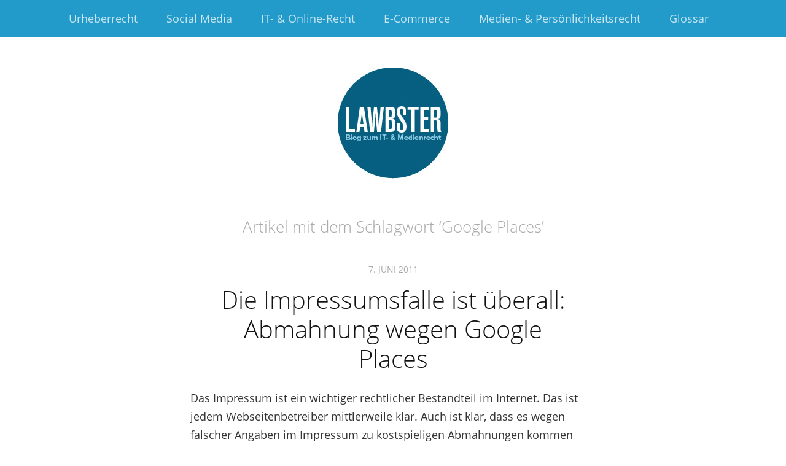

--- FILE ---
content_type: text/html; charset=UTF-8
request_url: https://www.lawbster.de/tag/google-places/
body_size: 9517
content:
<!DOCTYPE html>
<!--[if lte IE 8]>
<html class="ie" lang="de">
<![endif]-->
<html lang="de" prefix="og: http://ogp.me/ns#">
<!--<![endif]-->
<head >
<meta charset="UTF-8" />
<meta name="viewport" content="width=device-width, initial-scale=1.0, maximum-scale=1.0, user-scalable=0">
<!--<script src="https://kit.fontawesome.com/91399a3883.js" crossorigin="anonymous"></script>-->
<title>Google Places Archives - LawbsterLawbster</title>
<meta property="og:image" content="http://www.lawbster.de/wp-content/uploads/2015/09/logo-1.jpg" />
<link rel="profile" href="http://gmpg.org/xfn/11" />
<link rel="stylesheet" type="text/css" media="all" href="https://www.lawbster.de/wp-content/themes/meolachildthemefolder/style.css" />
<link rel="pingback" href="https://www.lawbster.de/xmlrpc.php" />
<link rel="shortcut icon" type="image/ico" href="https://www.lawbster.de/wp-content/uploads/2015/09/favicon.gif" />

<!-- g-fonts links -->
<link href="https://www.lawbster.de/wp-content/plugins/shariff-sharing/dep/shariff.complete.css" rel="stylesheet">
<meta name='robots' content='index, follow, max-image-preview:large, max-snippet:-1, max-video-preview:-1' />
	<style>img:is([sizes="auto" i], [sizes^="auto," i]) { contain-intrinsic-size: 3000px 1500px }</style>
	<meta name="dlm-version" content="5.0.21">
	<!-- This site is optimized with the Yoast SEO plugin v24.6 - https://yoast.com/wordpress/plugins/seo/ -->
	<link rel="canonical" href="https://www.lawbster.de/tag/google-places/" />
	<script type="application/ld+json" class="yoast-schema-graph">{"@context":"https://schema.org","@graph":[{"@type":"CollectionPage","@id":"https://www.lawbster.de/tag/google-places/","url":"https://www.lawbster.de/tag/google-places/","name":"Google Places Archives - Lawbster","isPartOf":{"@id":"https://www.lawbster.de/#website"},"breadcrumb":{"@id":"https://www.lawbster.de/tag/google-places/#breadcrumb"},"inLanguage":"de"},{"@type":"BreadcrumbList","@id":"https://www.lawbster.de/tag/google-places/#breadcrumb","itemListElement":[{"@type":"ListItem","position":1,"name":"Home","item":"https://www.lawbster.de/"},{"@type":"ListItem","position":2,"name":"Google Places"}]},{"@type":"WebSite","@id":"https://www.lawbster.de/#website","url":"https://www.lawbster.de/","name":"Lawbster","description":"Blog zum IT- &amp; Medienrecht aus Berlin","potentialAction":[{"@type":"SearchAction","target":{"@type":"EntryPoint","urlTemplate":"https://www.lawbster.de/?s={search_term_string}"},"query-input":{"@type":"PropertyValueSpecification","valueRequired":true,"valueName":"search_term_string"}}],"inLanguage":"de"}]}</script>
	<!-- / Yoast SEO plugin. -->


<link rel="alternate" type="application/rss+xml" title="Lawbster &raquo; Feed" href="https://www.lawbster.de/feed/" />
<link rel="alternate" type="application/rss+xml" title="Lawbster &raquo; Kommentar-Feed" href="https://www.lawbster.de/comments/feed/" />
<script type="text/javascript" id="wpp-js" src="https://www.lawbster.de/wp-content/plugins/wordpress-popular-posts/assets/js/wpp.min.js?ver=7.2.0" data-sampling="0" data-sampling-rate="100" data-api-url="https://www.lawbster.de/wp-json/wordpress-popular-posts" data-post-id="0" data-token="28e5545595" data-lang="0" data-debug="0"></script>
<link rel="alternate" type="application/rss+xml" title="Lawbster &raquo; Schlagwort-Feed zu Google Places" href="https://www.lawbster.de/tag/google-places/feed/" />
<script type="text/javascript">
/* <![CDATA[ */
window._wpemojiSettings = {"baseUrl":"https:\/\/s.w.org\/images\/core\/emoji\/15.0.3\/72x72\/","ext":".png","svgUrl":"https:\/\/s.w.org\/images\/core\/emoji\/15.0.3\/svg\/","svgExt":".svg","source":{"concatemoji":"https:\/\/www.lawbster.de\/wp-includes\/js\/wp-emoji-release.min.js?ver=6.7.4"}};
/*! This file is auto-generated */
!function(i,n){var o,s,e;function c(e){try{var t={supportTests:e,timestamp:(new Date).valueOf()};sessionStorage.setItem(o,JSON.stringify(t))}catch(e){}}function p(e,t,n){e.clearRect(0,0,e.canvas.width,e.canvas.height),e.fillText(t,0,0);var t=new Uint32Array(e.getImageData(0,0,e.canvas.width,e.canvas.height).data),r=(e.clearRect(0,0,e.canvas.width,e.canvas.height),e.fillText(n,0,0),new Uint32Array(e.getImageData(0,0,e.canvas.width,e.canvas.height).data));return t.every(function(e,t){return e===r[t]})}function u(e,t,n){switch(t){case"flag":return n(e,"\ud83c\udff3\ufe0f\u200d\u26a7\ufe0f","\ud83c\udff3\ufe0f\u200b\u26a7\ufe0f")?!1:!n(e,"\ud83c\uddfa\ud83c\uddf3","\ud83c\uddfa\u200b\ud83c\uddf3")&&!n(e,"\ud83c\udff4\udb40\udc67\udb40\udc62\udb40\udc65\udb40\udc6e\udb40\udc67\udb40\udc7f","\ud83c\udff4\u200b\udb40\udc67\u200b\udb40\udc62\u200b\udb40\udc65\u200b\udb40\udc6e\u200b\udb40\udc67\u200b\udb40\udc7f");case"emoji":return!n(e,"\ud83d\udc26\u200d\u2b1b","\ud83d\udc26\u200b\u2b1b")}return!1}function f(e,t,n){var r="undefined"!=typeof WorkerGlobalScope&&self instanceof WorkerGlobalScope?new OffscreenCanvas(300,150):i.createElement("canvas"),a=r.getContext("2d",{willReadFrequently:!0}),o=(a.textBaseline="top",a.font="600 32px Arial",{});return e.forEach(function(e){o[e]=t(a,e,n)}),o}function t(e){var t=i.createElement("script");t.src=e,t.defer=!0,i.head.appendChild(t)}"undefined"!=typeof Promise&&(o="wpEmojiSettingsSupports",s=["flag","emoji"],n.supports={everything:!0,everythingExceptFlag:!0},e=new Promise(function(e){i.addEventListener("DOMContentLoaded",e,{once:!0})}),new Promise(function(t){var n=function(){try{var e=JSON.parse(sessionStorage.getItem(o));if("object"==typeof e&&"number"==typeof e.timestamp&&(new Date).valueOf()<e.timestamp+604800&&"object"==typeof e.supportTests)return e.supportTests}catch(e){}return null}();if(!n){if("undefined"!=typeof Worker&&"undefined"!=typeof OffscreenCanvas&&"undefined"!=typeof URL&&URL.createObjectURL&&"undefined"!=typeof Blob)try{var e="postMessage("+f.toString()+"("+[JSON.stringify(s),u.toString(),p.toString()].join(",")+"));",r=new Blob([e],{type:"text/javascript"}),a=new Worker(URL.createObjectURL(r),{name:"wpTestEmojiSupports"});return void(a.onmessage=function(e){c(n=e.data),a.terminate(),t(n)})}catch(e){}c(n=f(s,u,p))}t(n)}).then(function(e){for(var t in e)n.supports[t]=e[t],n.supports.everything=n.supports.everything&&n.supports[t],"flag"!==t&&(n.supports.everythingExceptFlag=n.supports.everythingExceptFlag&&n.supports[t]);n.supports.everythingExceptFlag=n.supports.everythingExceptFlag&&!n.supports.flag,n.DOMReady=!1,n.readyCallback=function(){n.DOMReady=!0}}).then(function(){return e}).then(function(){var e;n.supports.everything||(n.readyCallback(),(e=n.source||{}).concatemoji?t(e.concatemoji):e.wpemoji&&e.twemoji&&(t(e.twemoji),t(e.wpemoji)))}))}((window,document),window._wpemojiSettings);
/* ]]> */
</script>
<style id='wp-emoji-styles-inline-css' type='text/css'>

	img.wp-smiley, img.emoji {
		display: inline !important;
		border: none !important;
		box-shadow: none !important;
		height: 1em !important;
		width: 1em !important;
		margin: 0 0.07em !important;
		vertical-align: -0.1em !important;
		background: none !important;
		padding: 0 !important;
	}
</style>
<link rel='stylesheet' id='wp-block-library-css' href='https://www.lawbster.de/wp-includes/css/dist/block-library/style.min.css?ver=6.7.4' type='text/css' media='all' />
<style id='classic-theme-styles-inline-css' type='text/css'>
/*! This file is auto-generated */
.wp-block-button__link{color:#fff;background-color:#32373c;border-radius:9999px;box-shadow:none;text-decoration:none;padding:calc(.667em + 2px) calc(1.333em + 2px);font-size:1.125em}.wp-block-file__button{background:#32373c;color:#fff;text-decoration:none}
</style>
<style id='global-styles-inline-css' type='text/css'>
:root{--wp--preset--aspect-ratio--square: 1;--wp--preset--aspect-ratio--4-3: 4/3;--wp--preset--aspect-ratio--3-4: 3/4;--wp--preset--aspect-ratio--3-2: 3/2;--wp--preset--aspect-ratio--2-3: 2/3;--wp--preset--aspect-ratio--16-9: 16/9;--wp--preset--aspect-ratio--9-16: 9/16;--wp--preset--color--black: #000000;--wp--preset--color--cyan-bluish-gray: #abb8c3;--wp--preset--color--white: #ffffff;--wp--preset--color--pale-pink: #f78da7;--wp--preset--color--vivid-red: #cf2e2e;--wp--preset--color--luminous-vivid-orange: #ff6900;--wp--preset--color--luminous-vivid-amber: #fcb900;--wp--preset--color--light-green-cyan: #7bdcb5;--wp--preset--color--vivid-green-cyan: #00d084;--wp--preset--color--pale-cyan-blue: #8ed1fc;--wp--preset--color--vivid-cyan-blue: #0693e3;--wp--preset--color--vivid-purple: #9b51e0;--wp--preset--gradient--vivid-cyan-blue-to-vivid-purple: linear-gradient(135deg,rgba(6,147,227,1) 0%,rgb(155,81,224) 100%);--wp--preset--gradient--light-green-cyan-to-vivid-green-cyan: linear-gradient(135deg,rgb(122,220,180) 0%,rgb(0,208,130) 100%);--wp--preset--gradient--luminous-vivid-amber-to-luminous-vivid-orange: linear-gradient(135deg,rgba(252,185,0,1) 0%,rgba(255,105,0,1) 100%);--wp--preset--gradient--luminous-vivid-orange-to-vivid-red: linear-gradient(135deg,rgba(255,105,0,1) 0%,rgb(207,46,46) 100%);--wp--preset--gradient--very-light-gray-to-cyan-bluish-gray: linear-gradient(135deg,rgb(238,238,238) 0%,rgb(169,184,195) 100%);--wp--preset--gradient--cool-to-warm-spectrum: linear-gradient(135deg,rgb(74,234,220) 0%,rgb(151,120,209) 20%,rgb(207,42,186) 40%,rgb(238,44,130) 60%,rgb(251,105,98) 80%,rgb(254,248,76) 100%);--wp--preset--gradient--blush-light-purple: linear-gradient(135deg,rgb(255,206,236) 0%,rgb(152,150,240) 100%);--wp--preset--gradient--blush-bordeaux: linear-gradient(135deg,rgb(254,205,165) 0%,rgb(254,45,45) 50%,rgb(107,0,62) 100%);--wp--preset--gradient--luminous-dusk: linear-gradient(135deg,rgb(255,203,112) 0%,rgb(199,81,192) 50%,rgb(65,88,208) 100%);--wp--preset--gradient--pale-ocean: linear-gradient(135deg,rgb(255,245,203) 0%,rgb(182,227,212) 50%,rgb(51,167,181) 100%);--wp--preset--gradient--electric-grass: linear-gradient(135deg,rgb(202,248,128) 0%,rgb(113,206,126) 100%);--wp--preset--gradient--midnight: linear-gradient(135deg,rgb(2,3,129) 0%,rgb(40,116,252) 100%);--wp--preset--font-size--small: 13px;--wp--preset--font-size--medium: 20px;--wp--preset--font-size--large: 36px;--wp--preset--font-size--x-large: 42px;--wp--preset--spacing--20: 0.44rem;--wp--preset--spacing--30: 0.67rem;--wp--preset--spacing--40: 1rem;--wp--preset--spacing--50: 1.5rem;--wp--preset--spacing--60: 2.25rem;--wp--preset--spacing--70: 3.38rem;--wp--preset--spacing--80: 5.06rem;--wp--preset--shadow--natural: 6px 6px 9px rgba(0, 0, 0, 0.2);--wp--preset--shadow--deep: 12px 12px 50px rgba(0, 0, 0, 0.4);--wp--preset--shadow--sharp: 6px 6px 0px rgba(0, 0, 0, 0.2);--wp--preset--shadow--outlined: 6px 6px 0px -3px rgba(255, 255, 255, 1), 6px 6px rgba(0, 0, 0, 1);--wp--preset--shadow--crisp: 6px 6px 0px rgba(0, 0, 0, 1);}:where(.is-layout-flex){gap: 0.5em;}:where(.is-layout-grid){gap: 0.5em;}body .is-layout-flex{display: flex;}.is-layout-flex{flex-wrap: wrap;align-items: center;}.is-layout-flex > :is(*, div){margin: 0;}body .is-layout-grid{display: grid;}.is-layout-grid > :is(*, div){margin: 0;}:where(.wp-block-columns.is-layout-flex){gap: 2em;}:where(.wp-block-columns.is-layout-grid){gap: 2em;}:where(.wp-block-post-template.is-layout-flex){gap: 1.25em;}:where(.wp-block-post-template.is-layout-grid){gap: 1.25em;}.has-black-color{color: var(--wp--preset--color--black) !important;}.has-cyan-bluish-gray-color{color: var(--wp--preset--color--cyan-bluish-gray) !important;}.has-white-color{color: var(--wp--preset--color--white) !important;}.has-pale-pink-color{color: var(--wp--preset--color--pale-pink) !important;}.has-vivid-red-color{color: var(--wp--preset--color--vivid-red) !important;}.has-luminous-vivid-orange-color{color: var(--wp--preset--color--luminous-vivid-orange) !important;}.has-luminous-vivid-amber-color{color: var(--wp--preset--color--luminous-vivid-amber) !important;}.has-light-green-cyan-color{color: var(--wp--preset--color--light-green-cyan) !important;}.has-vivid-green-cyan-color{color: var(--wp--preset--color--vivid-green-cyan) !important;}.has-pale-cyan-blue-color{color: var(--wp--preset--color--pale-cyan-blue) !important;}.has-vivid-cyan-blue-color{color: var(--wp--preset--color--vivid-cyan-blue) !important;}.has-vivid-purple-color{color: var(--wp--preset--color--vivid-purple) !important;}.has-black-background-color{background-color: var(--wp--preset--color--black) !important;}.has-cyan-bluish-gray-background-color{background-color: var(--wp--preset--color--cyan-bluish-gray) !important;}.has-white-background-color{background-color: var(--wp--preset--color--white) !important;}.has-pale-pink-background-color{background-color: var(--wp--preset--color--pale-pink) !important;}.has-vivid-red-background-color{background-color: var(--wp--preset--color--vivid-red) !important;}.has-luminous-vivid-orange-background-color{background-color: var(--wp--preset--color--luminous-vivid-orange) !important;}.has-luminous-vivid-amber-background-color{background-color: var(--wp--preset--color--luminous-vivid-amber) !important;}.has-light-green-cyan-background-color{background-color: var(--wp--preset--color--light-green-cyan) !important;}.has-vivid-green-cyan-background-color{background-color: var(--wp--preset--color--vivid-green-cyan) !important;}.has-pale-cyan-blue-background-color{background-color: var(--wp--preset--color--pale-cyan-blue) !important;}.has-vivid-cyan-blue-background-color{background-color: var(--wp--preset--color--vivid-cyan-blue) !important;}.has-vivid-purple-background-color{background-color: var(--wp--preset--color--vivid-purple) !important;}.has-black-border-color{border-color: var(--wp--preset--color--black) !important;}.has-cyan-bluish-gray-border-color{border-color: var(--wp--preset--color--cyan-bluish-gray) !important;}.has-white-border-color{border-color: var(--wp--preset--color--white) !important;}.has-pale-pink-border-color{border-color: var(--wp--preset--color--pale-pink) !important;}.has-vivid-red-border-color{border-color: var(--wp--preset--color--vivid-red) !important;}.has-luminous-vivid-orange-border-color{border-color: var(--wp--preset--color--luminous-vivid-orange) !important;}.has-luminous-vivid-amber-border-color{border-color: var(--wp--preset--color--luminous-vivid-amber) !important;}.has-light-green-cyan-border-color{border-color: var(--wp--preset--color--light-green-cyan) !important;}.has-vivid-green-cyan-border-color{border-color: var(--wp--preset--color--vivid-green-cyan) !important;}.has-pale-cyan-blue-border-color{border-color: var(--wp--preset--color--pale-cyan-blue) !important;}.has-vivid-cyan-blue-border-color{border-color: var(--wp--preset--color--vivid-cyan-blue) !important;}.has-vivid-purple-border-color{border-color: var(--wp--preset--color--vivid-purple) !important;}.has-vivid-cyan-blue-to-vivid-purple-gradient-background{background: var(--wp--preset--gradient--vivid-cyan-blue-to-vivid-purple) !important;}.has-light-green-cyan-to-vivid-green-cyan-gradient-background{background: var(--wp--preset--gradient--light-green-cyan-to-vivid-green-cyan) !important;}.has-luminous-vivid-amber-to-luminous-vivid-orange-gradient-background{background: var(--wp--preset--gradient--luminous-vivid-amber-to-luminous-vivid-orange) !important;}.has-luminous-vivid-orange-to-vivid-red-gradient-background{background: var(--wp--preset--gradient--luminous-vivid-orange-to-vivid-red) !important;}.has-very-light-gray-to-cyan-bluish-gray-gradient-background{background: var(--wp--preset--gradient--very-light-gray-to-cyan-bluish-gray) !important;}.has-cool-to-warm-spectrum-gradient-background{background: var(--wp--preset--gradient--cool-to-warm-spectrum) !important;}.has-blush-light-purple-gradient-background{background: var(--wp--preset--gradient--blush-light-purple) !important;}.has-blush-bordeaux-gradient-background{background: var(--wp--preset--gradient--blush-bordeaux) !important;}.has-luminous-dusk-gradient-background{background: var(--wp--preset--gradient--luminous-dusk) !important;}.has-pale-ocean-gradient-background{background: var(--wp--preset--gradient--pale-ocean) !important;}.has-electric-grass-gradient-background{background: var(--wp--preset--gradient--electric-grass) !important;}.has-midnight-gradient-background{background: var(--wp--preset--gradient--midnight) !important;}.has-small-font-size{font-size: var(--wp--preset--font-size--small) !important;}.has-medium-font-size{font-size: var(--wp--preset--font-size--medium) !important;}.has-large-font-size{font-size: var(--wp--preset--font-size--large) !important;}.has-x-large-font-size{font-size: var(--wp--preset--font-size--x-large) !important;}
:where(.wp-block-post-template.is-layout-flex){gap: 1.25em;}:where(.wp-block-post-template.is-layout-grid){gap: 1.25em;}
:where(.wp-block-columns.is-layout-flex){gap: 2em;}:where(.wp-block-columns.is-layout-grid){gap: 2em;}
:root :where(.wp-block-pullquote){font-size: 1.5em;line-height: 1.6;}
</style>
<link rel='stylesheet' id='wordpress-popular-posts-css-css' href='https://www.lawbster.de/wp-content/plugins/wordpress-popular-posts/assets/css/wpp.css?ver=7.2.0' type='text/css' media='all' />
<link rel='stylesheet' id='parent-style-css' href='https://www.lawbster.de/wp-content/themes/meola/style.css?ver=6.7.4' type='text/css' media='all' />
<link rel='stylesheet' id='tooltip-css' href='https://www.lawbster.de/wp-content/plugins/TooltipProPlus/tooltip.css?ver=6.7.4' type='text/css' media='all' />
<style id='tooltip-inline-css' type='text/css'>
#tt {font-family: "Open Sans", sans-serif;}
    span.glossaryLink, a.glossaryLink {
    border-bottom: dotted 1px #000000 !important;
    color: #000000 !important;
    }
    a.glossaryLink:hover {
    border-bottom: solid 1px #333333 !important;
    color:#333333 !important;
    }
    .mobile-link a.glossaryLink {
    color: #fff !important;
    }
    .does-it-work{
    color: red;
    }
</style>

<script type="text/javascript" src="https://www.lawbster.de/wp-includes/js/jquery/jquery.min.js?ver=3.7.1" id="jquery-core-js"></script>
<script type="text/javascript" src="https://www.lawbster.de/wp-includes/js/jquery/jquery-migrate.min.js?ver=3.4.1" id="jquery-migrate-js"></script>
<script type="text/javascript" id="tooltip-js-js-extra">
/* <![CDATA[ */
var glossary_data = {"tooltip":{"clickable":0,"top":3,"left":23,"endalpha":95,"borderStyle":"solid","borderWidth":"0px","borderColor":"#000000","background":"#0080c0","foreground":"#000000","fontSize":"10px","padding":"2px 12px 3px 7px","borderRadius":"6px"},"ajaxurl":"https:\/\/www.lawbster.de\/wp-admin\/admin-ajax.php"};
/* ]]> */
</script>
<script type="text/javascript" src="https://www.lawbster.de/wp-content/plugins/TooltipProPlus/tooltip.js?ver=6.7.4" id="tooltip-js-js"></script>
<script type="text/javascript" src="https://www.lawbster.de/wp-content/themes/meola/js/jquery.fitvids.js?ver=1.1" id="fitvids-js"></script>
<script type="text/javascript" src="https://www.lawbster.de/wp-content/themes/meola/js/jquery.placeholder.min.js?ver=1.0" id="placeholder-js"></script>
<script type="text/javascript" src="https://www.lawbster.de/wp-content/themes/meola/js/custom.js?ver=1.0" id="custom-js"></script>
<link rel="https://api.w.org/" href="https://www.lawbster.de/wp-json/" /><link rel="alternate" title="JSON" type="application/json" href="https://www.lawbster.de/wp-json/wp/v2/tags/308" /><link rel="EditURI" type="application/rsd+xml" title="RSD" href="https://www.lawbster.de/xmlrpc.php?rsd" />
<meta name="generator" content="WordPress 6.7.4" />
            <style id="wpp-loading-animation-styles">@-webkit-keyframes bgslide{from{background-position-x:0}to{background-position-x:-200%}}@keyframes bgslide{from{background-position-x:0}to{background-position-x:-200%}}.wpp-widget-block-placeholder,.wpp-shortcode-placeholder{margin:0 auto;width:60px;height:3px;background:#dd3737;background:linear-gradient(90deg,#dd3737 0%,#571313 10%,#dd3737 100%);background-size:200% auto;border-radius:3px;-webkit-animation:bgslide 1s infinite linear;animation:bgslide 1s infinite linear}</style>
            <style type="text/css">
/* Custom Link Color */
a,
.entry-header h2.entry-title a:hover,
.widget-area .widget_meola_recentposts h3.entry-title a:hover,
.widget-area .widget_twitter h3.widget-title a:hover {
	color:#229aca;
}
.entry-meta a.share-btn,
input#submit, 
input.wpcf7-submit,
.widget_search input#searchsubmit,
.format-link .entry-content a.link,
.flickr_badge_wrapper a img:hover,
.flickr_badge_wrapper .flickr-bottom a,
.jetpack_subscription_widget form#subscribe-blog input[type="submit"],
#site-info a.top,
.wp-pagenavi a.page,
.wp-pagenavi a.nextpostslink,
.wp-pagenavi a.previouspostslink,
.wp-pagenavi a.first,
.wp-pagenavi a.last {
	background:#229aca;
}
</style>
<style type="text/css">
#site-nav-wrap,
.widget-area .widget_meola_sociallinks,
.widget-area .widget_meola_about,
.single-post .author-info {
	background:#229aca;
}
</style>
		<style type="text/css" id="wp-custom-css">
			/*
Workaround: firefox validates input as false and displays red shadow on Boxes
*/
input:required {
    box-shadow:none;
}
.dse-text{
margin: 22px;	
}

.widget_newsletter2go{
    display: block;
    margin: 15px auto;
    max-width: 500px;
	 	padding: 0px;
width: 100%;
	text-align: center;
}

.nl-input{

	position:relative;
	width: 95%;
	height: 43px;
	display:inline-block;
	padding:0 0 0 10px;
	border:1px solid #ddd;
	color:#afafaf;
	font-size:16px;
	font-size:1rem;
	-webkit-appearance: none;
	-webkit-border-radius: 5px;
	   -moz-border-radius: 5px;
	        border-radius: 5px;
	-webkit-transition: all 0.18s ease-in-out;
	   -moz-transition: all 0.18s ease-in-out;
	     -o-transition: all 0.18s ease-in-out;
	        transition: all 0.18s ease-in-out;
}

.nl-submit{	
	margin: 0;
	background: #229aca;
	padding: 14px 12px 13px;
	border:none;
	display:inline-block;
	font-family: 'Open Sans', sans-serif;
	font-size:11px;
	font-size:0.6875rem;
	color:#fff;
	text-transform:uppercase;
	letter-spacing:0.1em;
	cursor: pointer;
	-webkit-appearance: none;
	-webkit-border-radius: 5px;
	   -moz-border-radius: 5px;
	        border-radius: 5px;
	-webkit-transition: all 0.18s ease-in-out;
	   -moz-transition: all 0.18s ease-in-out;
	     -o-transition: all 0.18s ease-in-out;
	transition: all 0.18s ease-in-out;
}

.vc_icon_element-icon {
	font-size: 45px;
	color: #229aca !important
}		</style>
		
</head>

<body class="archive tag tag-google-places tag-308">

	<div id="site-nav-wrap" class="clearfix">
		<div id="site-nav-container">
			<a href="#nav-mobile" id="mobile-menu-btn">Menü</a>
			<nav id="site-nav">
				<div class="menu-kategorie-menu-container"><ul id="menu-kategorie-menu" class="menu"><li id="menu-item-6643" class="menu-item menu-item-type-taxonomy menu-item-object-category menu-item-6643"><a href="https://www.lawbster.de/category/urheberrecht/">Urheberrecht</a></li>
<li id="menu-item-6853" class="menu-item menu-item-type-taxonomy menu-item-object-category menu-item-6853"><a href="https://www.lawbster.de/category/socialmedia/">Social Media</a></li>
<li id="menu-item-6641" class="menu-item menu-item-type-taxonomy menu-item-object-category menu-item-6641"><a href="https://www.lawbster.de/category/it-online-recht/">IT- &#038; Online-Recht</a></li>
<li id="menu-item-6846" class="menu-item menu-item-type-taxonomy menu-item-object-category menu-item-6846"><a href="https://www.lawbster.de/category/ecommerce/">E-Commerce</a></li>
<li id="menu-item-6852" class="menu-item menu-item-type-taxonomy menu-item-object-category menu-item-6852"><a href="https://www.lawbster.de/category/medien-persoenlichkeitsrecht/">Medien- &#038; Persönlichkeitsrecht</a></li>
<li id="menu-item-7946" class="menu-item menu-item-type-post_type menu-item-object-page menu-item-7946"><a href="https://www.lawbster.de/glossar/">Glossar</a></li>
</ul></div>			</nav><!-- end #site-nav -->
		</div><!-- end #site-nav-container -->
	</div><!-- end #site-nav-wrap -->

		<header id="header" class="clearfix">
			<div id="branding">
				<div id="site-title">
											<a href="https://www.lawbster.de/" class="logo"><img src="https://www.lawbster.de/wp-content/uploads/2015/09/logo-1.jpg" alt="Lawbster" title="Lawbster" /></a>
									</div><!-- end #site-title -->

			</div><!-- end #branding -->

			
						
		</header><!-- end #header -->

	
	<div id="content">

		
			<header class="page-header">
				<h2 class="page-title">
					Artikel mit dem Schlagwort &lsquo;<span>Google Places</span>&rsquo;				</h2>
							</header><!-- end .page-header -->

			
						
				
<article id="post-4335" class="post-4335 post type-post status-publish format-standard hentry category-abmahnung category-wettbewerbsrecht tag-abmahnung tag-google-places tag-impressum tag-ortsangabe tag-preissuchmaschine tag-wettbewerbsrecht">

	<aside class="entry-details">
		<a href="https://www.lawbster.de/die-impressumsfalle-ist-ueberall-abmahnung-wegen-google-places/" class="entry-date">7. Juni 2011</a>
	</aside><!--end .entry-details -->

	<header class="entry-header">
		<h2 class="entry-title"><a href="https://www.lawbster.de/die-impressumsfalle-ist-ueberall-abmahnung-wegen-google-places/" title="Permalink zu Die Impressumsfalle ist überall: Abmahnung wegen Google Places" rel="bookmark">Die Impressumsfalle ist überall: Abmahnung wegen Google Places</a></h2>
	</header><!--end .entry-header -->

			
		<div class="entry-summary">
			<p>Das Impressum ist ein wichtiger rechtlicher Bestandteil im Internet. Das ist jedem Webseitenbetreiber mittlerweile klar. Auch ist klar, dass es wegen falscher Angaben im Impressum zu kostspieligen Abmahnungen kommen kann. Das gilt nicht nur bei &hellip; <a href="https://www.lawbster.de/die-impressumsfalle-ist-ueberall-abmahnung-wegen-google-places/">Weiterlesen &rarr;</a></p>
		</div><!-- end .entry-summary -->

	
	<footer class="entry-meta">
		<ul>
			<li class="entry-cats"><ul class="post-categories">
	<li><a href="https://www.lawbster.de/category/abmahnung/" rel="category tag">Abmahnung</a></li>
	<li><a href="https://www.lawbster.de/category/wettbewerbsrecht/" rel="category tag">Wettbewerbsrecht</a></li></ul></li>
			<li class="entry-comments"><a href="https://www.lawbster.de/die-impressumsfalle-ist-ueberall-abmahnung-wegen-google-places/#comments" class="comments-link" >6 Kommentare</a></li>
			<li class="entry-edit"></li>
					</ul>
	</footer><!-- end .entry-meta -->

</article><!-- end post -4335 -->
			
											
						
			
	</div><!-- end #content -->


		<div id="sidebar-bottom" class="widget-area">

				<aside id="search-3" class="widget widget_search"><div class="widget-wrap">	<form method="get" id="searchform" action="https://www.lawbster.de/">
		<input type="text" class="field" name="s" id="s" placeholder="Seite durchsuchen..." />
		<input type="submit" class="submit" name="submit" id="searchsubmit" value="Suche" />
	</form></div></aside>
<aside id="wpp-2" class="widget popular-posts"><div class="widget-wrap">

</div></aside>
<aside id="meola_about-2" class="widget widget_meola_about"><div class="widget-wrap">		<h3 class="widget-title">About</h3>
			<div class="about-image-wrap">
			<img src="https://www.lawbster.de/wp-content/uploads/2015/09/sebastian-dramburg.jpg" width="140" height="140" class="about-image">
			<p class="about-image-caption">RECHTSANWALT<br />
Sebastian Dramburg<br />
<a href="https://medienrechtberlin.de" target="_blank">medienrechtberlin.de</a></p>
			</div><!-- end .about-image-wrap -->
			<div class="about-text-wrap">
			<p class="about-text">Frisches IT- und Medienrecht aus Berlin. <a href="https://www.lawbster.de/uber-lawbster/">Mehr…</a></p>
			</div><!-- end .about-text-wrap -->
	   </div></aside>
	</div><!-- #sidebar-bottom .widget-area -->
	 
<!--
	<div class="widget-area">
	<aside id="newsletter" class="widget">
		<div class="widget-wrap">
			<h3 class="widget-title">Newsletter</h3>
			<p>Sie können hier Ihre E-Mail eintragen und werden dann über aktuelle Blogbeiträge direkt per E-Mail informiert.</p>
			<div id="newsletter-code">
				<div id="mc_embed_signup">
				<form action="//medienrechtberlin.us11.list-manage.com/subscribe/post?u=4b2ea79f6aa715f67082ab7fc&amp;id=ae0f776f69" method="post" id="mc-embedded-subscribe-form" name="mc-embedded-subscribe-form" class="validate" target="_blank" novalidate>
				    <div id="mc_embed_signup_scroll">
					
				<div class="mc-field-group">
					<input type="email" placeholder="E-Mail Adresse" value="" name="EMAIL" class="required email" id="mce-EMAIL">
		
						<div class="response" id="mce-error-response" style="display:none"></div>
						<div class="response" id="mce-success-response" style="display:none"></div>
				    <div style="position: absolute; left: -5000px;"><input type="text" name="b_4b2ea79f6aa715f67082ab7fc_ae0f776f69" tabindex="-1" value=""></div>
				    <input type="submit" value="Anmelden" name="subscribe" id="mc-embedded-subscribe" class="button">
				    </div>
				</form>
				</div>
			</div>
		</div>
	</aside>
	</div>
-->


	<footer id="footer" class="clearfix">

		<div id="site-info">
						<ul class="credit">
				<li>Soweit nicht anders gekennzeichnet, sind alle auf Lawbster veröffentlichten Textbeiträge unter der <a href="http://lawbster.de/cc-by-lizenz/" target="_blank">CC-BY-Lizenz</a> veröffentlicht.</li>
			</ul><!-- end .credit -->
			
			<nav class="footer-nav"><ul id="menu-footermenu" class="menu"><li id="menu-item-217" class="menu-item menu-item-type-post_type menu-item-object-page menu-item-217"><a href="https://www.lawbster.de/impressum/">Impressum &#038; Datenschutz</a></li>
</ul></nav>			<a href="#site-nav-wrap" class="top clearfix">Top</a>
		</div><!-- end #site-info -->

	</footer><!-- end #footer -->


<script src="https://www.lawbster.de/wp-content/plugins/shariff-sharing/dep/shariff.complete.js"></script>
<style type="text/css">
ul, ol{ padding:0; margin:0; }
.nav-menu-srm { background-color: #CCCCCC;/*LEVEL-1****/ } 
.nav-menu-srm li li { background-color: #FFFFFF!important; /*LEVEL-2****/	}  
.nav-menu-srm li li li { background-color: #FFFFFF!important; /*LEVEL-2****/	} 
.nav-menu-srm li a:hover , .nav-menu-srm li li a:hover , .nav-menu-srm li li li a:hover ,  .nav-menu-srm li a {
	color: #39A3BA!important; /*MENU FONT COLOR HOVER*/
	text-decoration:none;
	background:none !important;
}
.nav-menu-srm li a {
	color: rgb(8, 95, 128)!important; /*MENU FONT COLOR HOVER*/
	text-decoration:none;
	background:none !important;
	padding:11px;
	line-height: 1.5;
}
.main-navigation-srm li a { border:none !important;}
.nav-menu-srm .current-menu-item > a {color:#39A3BA!important;/*MENU FONT COLOR HOVER*/}

/* Primary Navigation */
.main-navigation-srm .menu-toggle { display: none; padding: 0; }
.main-navigation-srm .nav-menu-srm { border-bottom: 0; display: block; }
.main-navigation-srm.toggled-on { border-bottom: 0; margin: 0; padding: 0; }
.main-navigation-srm li { border: 0; display: inline-block; position: relative; }
.main-navigation-srm a { display: inline-block; padding: 0 12px; white-space: nowrap; }
.main-navigation-srm ul ul {float: left;margin: 0;position: absolute;left: -999em;z-index: 99999; }
.main-navigation-srm li li { border: 0;display: block;height: auto;line-height: 1.0909090909; }
.main-navigation-srm ul ul ul { left: -999em;top: 0; }
.main-navigation-srm ul ul a { white-space: normal;min-width: 176px; }

.main-navigation-srm ul li:hover > ul, .main-navigation-srm ul li.focus > ul { left: auto; }
.main-navigation-srm ul ul li:hover > ul, .main-navigation-srm ul ul li.focus > ul { left: 100%; }
.main-navigation-srm .menu-item-has-children > a,
.main-navigation-srm .page_item_has_children > a { padding-right: 26px; }
.main-navigation-srm .menu-item-has-children > a:after,
.main-navigation-srm .page_item_has_children > a:after {
		-webkit-font-smoothing: antialiased;
		display: inline-block;
		font: normal 8px/1 Genericons;
		position: absolute;
		right: 12px;
		top: 22px;
		vertical-align: text-bottom;
}
.main-navigation-srm li .menu-item-has-children > a,
.main-navigation-srm li .page_item_has_children > a { padding-right: 20px; min-width: 168px; }
.sr-menu-toggle{ display:none;}
.nav-menu-srm li li { border-bottom: 1px solid #000000!important;/* MENU BORDER COLOR*/ }


 
@media screen and (max-width: 768px) {
.nav-menu-srm  li { border-bottom: none!important;/* MENU BORDER COLOR*/ }
.nav-menu-srm li { border-top: 1px solid #000000;/* MENU BORDER COLOR*/ }
.sr-menu-toggle{ display:block;}
.nav-menu-srm > li li { border-bottom: none;/* MENU BORDER COLOR*/ }
.nav-menu-srm li  ul { position: absolute;  left: -9999px !important;  min-width: 200px;  }
.nav-menu-srm > li.hover > ul {  left: 0;  }
.nav-menu-srm li li.hover ul {  left: 100%;  top: 0;  }
ul.nav-menu-srm{ display: block ;}
.main-navigation-srm ul li:hover > ul { display:none;}
.main-navigation-srm ul li.minus > ul { display:block;  position: static !important;}
.main-navigation-srm ul li  > ul { display:block;}
.main-navigation-srm .nav-menu-srm {display: none ;}.main-navigation-srm nav,.main-navigation-srm ul,.main-navigation-srm li,.main-navigation-srm a  {margin: 0; padding: 0; font-size:12px !important; text-align: left;}
.main-navigation-srm .current-menu-item > a{ color:#39A3BA!important;/*MENU FONT COLOR HOVER*/ }
.nav-menu-srm li a:hover { color: #39A3BA!important; /*MENU FONT COLOR HOVER*/ text-decoration:none; }
.main-navigation-srm ul{ float:none !important;}
.main-navigation-srm .current-menu-item a:hover{ color:rgb(8, 95, 128)!important;/*MENU FONT COLOR */ }
.nav-menu-srm a {
	padding-bottom: 11px!important;
	padding-left: 15px!important;
	padding-right: 15px!important;
	padding-top: 9px!important;
	color:rgb(8, 95, 128)!important;/*MENU FONT COLOR */
	outline:none;
}
.nav-menu-srm { list-style: none;*zoom: 1;background-color: #CCCCCC;/*LEVEL-1****/ } 
.nav-menu-srm > li {
	position: relative;
	float: left;
	/*border-top: 1px solid #000000;*//* MENU BORDER COLOR*/ 
	display:block;
}
.nav-menu-srm ul > li { border-top: 1px solid #000000;/* MENU BORDER COLOR*/ }
.nav-menu-srm .sub-menu li a{background: none!important;}
.nav-menu-srm > li > a {
	display: block;
	border-bottom-color: -moz-use-text-color;
	border-bottom-style: none;
	border-bottom-width: 0;
	white-space: nowrap;
}
.nav-menu-srm li li {
	display: block;
	position: relative;
	white-space: normal;
	background-color: #FFFFFF!important; /*LEVEL-2****/
	z-index: 100;
}
.nav-menu-srm li li li { background:#FFFFFF!important; /*LEVEL-3****/ z-index:200; }
.main-navigation-srm .active { display: block; }
.main-navigation-srm .sr-toggleMenu{padding: 10px 30px;}
.nav-menu-srm > li { float: none; }
.nav-menu-srm > li > .parent {  background-position: 95% 50%; background:none; }
.nav-menu-srm li .parent {  margin-right: 13px; }
.nav-menu-srm ul {  display: block; width: 100%; list-style: none; }
.nav-menu-srm li li a ,.nav-menu-srm li li li a{ background:none;}
.nav-menu-srm > li.hover > ul , .nav-menu-srm li li.hover ul { /* position: static; */ }
.main-navigation-srm ul a{ border-bottom:none !important;}
.main-navigation-srm ul { display: block; border:none!important;}
.nav-menu-srm li{ display:block;}
.nav-menu-srm li li li a {  background:#FFFFFF; /*LEVEL-3****/}
.nav-menu-srm a { padding-top: 10px; display: block; }
.nav-menu-srm > li li.minus .parent {
	background:url('https://www.lawbster.de/wp-content/plugins/simple-responsive-menu/images/rArrow.png') right 14px no-repeat transparent!important;
	width:auto;
}
.nav-menu-srm > li li.plus .parent  {
	background:url('https://www.lawbster.de/wp-content/plugins/simple-responsive-menu/images/downArrow.png') right 15px no-repeat transparent!important;
	width:auto;
}
.nav-menu-srm > li.minus .parent {
	background:url('https://www.lawbster.de/wp-content/plugins/simple-responsive-menu/images/rArrow.png') right 14px no-repeat transparent!important;
}
.nav-menu-srm > li.plus .parent  {
	background:url('https://www.lawbster.de/wp-content/plugins/simple-responsive-menu/images/downArrow.png') right 15px no-repeat transparent!important;
}
.main-navigation-srm ul.nav-menu-srm.toggled-on, .menu-toggle { display: block !important; text-align: left;}
.menu-toggle{ font-size: 12px; padding-bottom: 9px; padding-left: 15px; padding-top: 9px;margin:0; }
.main-navigation-srm .menu-toggle{
	background: rgb(8, 95, 128);/* MENU TITLE BG */
    border-bottom-left-radius: 0;
    border-bottom-right-radius: 0;
	color:rgb(8, 95, 128);/*MENU FONT COLOR */
	box-shadow: none;
	border:none;
}
.nav-menu-srm > li li{ 
    background-color:#FFFFFF; /*LEVEL-2****/
	border-top:1px solid #000000;/* MENU BORDER COLOR*/ 
}
.toggled-on .nav-menu-srm li > ul{ margin-left: 0px!important; }
.toggled-on .nav-menu-srm li > ul li ul{}
.toggled-on .nav-menu-srm li > ul {position: absolute;}
.nav-menu-srm li:hover > a, .nav-menu-srm li a:hover { background: none; }
.rmm-button span { display:block;margin:4px 0px 4px 0px;height:2px;background:white;width:20px; }
.sr-menu-toggle{ cursor:pointer; }
.main-navigation-srm{ padding:0 6px; }
.rmm-toggled-controls {
	display:block;
	padding:10px;
	color:white;
	text-align:left;
	position:relative;
	background: rgb(8, 95, 128);/* MENU TITLE BG */
	background-repeat:repeat-x;
}
.main-navigation-srm .menu-item-has-children li.menu-item-has-children > a:after,
.main-navigation-srm .menu-item-has-children li.page_item_has_children > a:after,
.main-navigation-srm .page_item_has_children li.menu-item-has-children > a:after,
.main-navigation-srm .page_item_has_children li.page_item_has_children > a:after {
		content: "  " !important;
		right: 8px;
		top: 20px;
	}
}
</style>
<script type="text/javascript" src="https://www.lawbster.de/wp-content/plugins/simple-responsive-menu/sr-script.js?ver=1.0" id="sr-menu-script-js"></script>
<script type="text/javascript" id="dlm-xhr-js-extra">
/* <![CDATA[ */
var dlmXHRtranslations = {"error":"An error occurred while trying to download the file. Please try again.","not_found":"Download existiert nicht.","no_file_path":"No file path defined.","no_file_paths":"Dateipfad nicht definiert.","filetype":"Download is not allowed for this file type.","file_access_denied":"Access denied to this file.","access_denied":"Access denied. You do not have permission to download this file.","security_error":"Something is wrong with the file path.","file_not_found":"Datei nicht gefunden."};
/* ]]> */
</script>
<script type="text/javascript" id="dlm-xhr-js-before">
/* <![CDATA[ */
const dlmXHR = {"xhr_links":{"class":["download-link","download-button"]},"prevent_duplicates":true,"ajaxUrl":"https:\/\/www.lawbster.de\/wp-admin\/admin-ajax.php"}; dlmXHRinstance = {}; const dlmXHRGlobalLinks = "https://www.lawbster.de/download/"; const dlmNonXHRGlobalLinks = []; dlmXHRgif = "https://www.lawbster.de/wp-includes/images/spinner.gif"; const dlmXHRProgress = "1"
/* ]]> */
</script>
<script type="text/javascript" src="https://www.lawbster.de/wp-content/plugins/download-monitor/assets/js/dlm-xhr.min.js?ver=5.0.21" id="dlm-xhr-js"></script>
<script type="text/javascript" id="statify-js-js-extra">
/* <![CDATA[ */
var statify_ajax = {"url":"https:\/\/www.lawbster.de\/wp-admin\/admin-ajax.php","nonce":"ef95152dea"};
/* ]]> */
</script>
<script type="text/javascript" src="https://www.lawbster.de/wp-content/plugins/statify/js/snippet.min.js?ver=1.8.4" id="statify-js-js"></script>

</body>
</html>